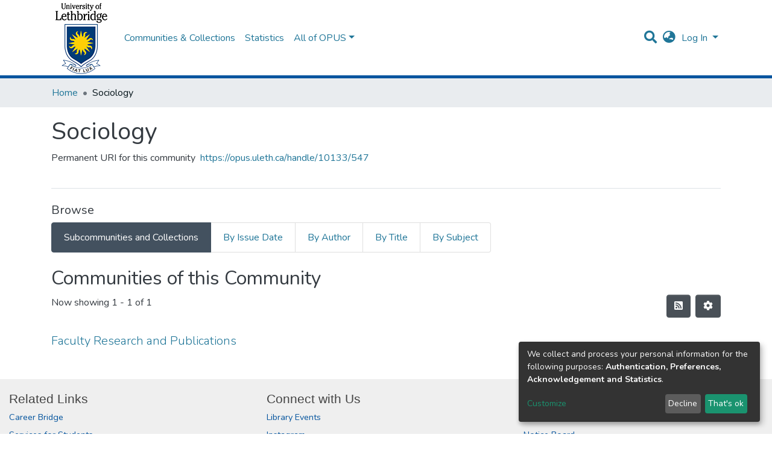

--- FILE ---
content_type: application/javascript; charset=UTF-8
request_url: https://opus.uleth.ca/2130.6eb29a7ee9d44fab.js
body_size: 8254
content:
(self.webpackChunkdspace_angular=self.webpackChunkdspace_angular||[]).push([[2130,6370],{92414:(L,y,t)=>{"use strict";t.d(y,{CH:()=>d,EV:()=>C});var l=t(23631),g=t(50503);const d="groups";function C(r){return new l.R((0,g.sr)(),d,r).toString()}},83772:(L,y,t)=>{"use strict";t.d(y,{a:()=>l});class l{constructor(d,E){this.text=d,this.url=E}}},32854:(L,y,t)=>{"use strict";t.d(y,{C:()=>f});var l=t(8108),g=t(21721),d=t(25340),E=t(82596),C=t(16422),r=t(24755),v=t(31241),p=t(58943),n=t(5e3),T=t(86956),s=t(98605),m=t(69808),e=t(38187),o=t(62453),R=t(63311);function W(a,M){if(1&a){const c=n.\u0275\u0275getCurrentView();n.\u0275\u0275elementStart(0,"button",15),n.\u0275\u0275listener("click",function(){return n.\u0275\u0275restoreView(c),n.\u0275\u0275nextContext(4).deleteLogo()}),n.\u0275\u0275pipe(1,"translate"),n.\u0275\u0275element(2,"i",16),n.\u0275\u0275elementEnd()}if(2&a){const c=n.\u0275\u0275nextContext(4);n.\u0275\u0275propertyInterpolate("title",n.\u0275\u0275pipeBind1(1,1,c.type.value+".edit.logo.delete.title"))}}function j(a,M){if(1&a){const c=n.\u0275\u0275getCurrentView();n.\u0275\u0275elementStart(0,"button",17),n.\u0275\u0275listener("click",function(){return n.\u0275\u0275restoreView(c),n.\u0275\u0275nextContext(4).undoDeleteLogo()}),n.\u0275\u0275pipe(1,"translate"),n.\u0275\u0275element(2,"i",18),n.\u0275\u0275elementEnd()}if(2&a){const c=n.\u0275\u0275nextContext(4);n.\u0275\u0275propertyInterpolate("title",n.\u0275\u0275pipeBind1(1,1,c.type.value+".edit.logo.delete-undo.title"))}}function z(a,M){if(1&a&&(n.\u0275\u0275elementStart(0,"div",12),n.\u0275\u0275template(1,W,3,3,"button",13),n.\u0275\u0275template(2,j,3,3,"button",14),n.\u0275\u0275elementEnd()),2&a){const c=n.\u0275\u0275nextContext(3);n.\u0275\u0275advance(1),n.\u0275\u0275property("ngIf",!c.markLogoForDeletion),n.\u0275\u0275advance(1),n.\u0275\u0275property("ngIf",c.markLogoForDeletion)}}const V=function(a){return{"alert-danger":a}};function A(a,M){if(1&a&&(n.\u0275\u0275elementStart(0,"div",7)(1,"div",1)(2,"div",8),n.\u0275\u0275element(3,"ds-comcol-page-logo",9),n.\u0275\u0275elementEnd(),n.\u0275\u0275elementStart(4,"div",10),n.\u0275\u0275template(5,z,3,2,"div",11),n.\u0275\u0275elementEnd()()()),2&a){const c=n.\u0275\u0275nextContext().ngVar,x=n.\u0275\u0275nextContext();n.\u0275\u0275property("ngClass",n.\u0275\u0275pureFunction1(3,V,x.markLogoForDeletion)),n.\u0275\u0275advance(3),n.\u0275\u0275property("logo",c),n.\u0275\u0275advance(2),n.\u0275\u0275property("ngIf",c)}}function b(a,M){if(1&a){const c=n.\u0275\u0275getCurrentView();n.\u0275\u0275elementStart(0,"ds-uploader",20),n.\u0275\u0275listener("onCompleteItem",function(){return n.\u0275\u0275restoreView(c),n.\u0275\u0275nextContext(3).onCompleteItem()})("onUploadError",function(){return n.\u0275\u0275restoreView(c),n.\u0275\u0275nextContext(3).onUploadError()}),n.\u0275\u0275elementEnd()}if(2&a){const c=n.\u0275\u0275nextContext(3);n.\u0275\u0275property("dropMsg",c.type.value+".edit.logo.upload")("dropOverDocumentMsg",c.type.value+".edit.logo.upload")("enableDragOverDocument",!0)("uploadFilesOptions",c.uploadFilesOptions)}}function $(a,M){if(1&a&&(n.\u0275\u0275elementStart(0,"div",2),n.\u0275\u0275template(1,b,1,4,"ds-uploader",19),n.\u0275\u0275pipe(2,"async"),n.\u0275\u0275elementEnd()),2&a){const c=n.\u0275\u0275nextContext(2);n.\u0275\u0275advance(1),n.\u0275\u0275property("ngIf",n.\u0275\u0275pipeBind1(2,1,c.initializedUploaderOptions))}}function I(a,M){if(1&a&&(n.\u0275\u0275elementContainerStart(0),n.\u0275\u0275template(1,A,6,5,"div",5),n.\u0275\u0275template(2,$,3,3,"div",6),n.\u0275\u0275elementContainerEnd()),2&a){const c=M.ngVar;n.\u0275\u0275advance(1),n.\u0275\u0275property("ngIf",c),n.\u0275\u0275advance(1),n.\u0275\u0275property("ngIf",!c)}}function D(a,M){if(1&a){const c=n.\u0275\u0275getCurrentView();n.\u0275\u0275elementStart(0,"ds-form",21),n.\u0275\u0275listener("submitForm",function(){return n.\u0275\u0275restoreView(c),n.\u0275\u0275nextContext().onSubmit()}),n.\u0275\u0275elementStart(1,"button",22),n.\u0275\u0275listener("click",function(){return n.\u0275\u0275restoreView(c),n.\u0275\u0275nextContext().back.emit()}),n.\u0275\u0275element(2,"i",23),n.\u0275\u0275text(3),n.\u0275\u0275pipe(4,"translate"),n.\u0275\u0275elementEnd()()}if(2&a){const c=n.\u0275\u0275nextContext();n.\u0275\u0275property("formId","comcol-form-id")("formModel",c.formModel)("displayCancel",!1),n.\u0275\u0275advance(3),n.\u0275\u0275textInterpolate1(" ",n.\u0275\u0275pipeBind1(4,4,c.type.value+".edit.return")," ")}}let f=(()=>{class a extends d.M{constructor(c,x,S,H,J,X,N){super(c,x,S,H,X,N),this.formService=c,this.translate=x,this.notificationsService=S,this.authService=H,this.dsoService=J,this.requestService=X,this.objectCache=N,this.dso=new g.S,this.type=g.S.type,this.formModel=[new l.b1u({id:"title",name:"dc.title",required:!0,validators:{required:null},errorMessages:{required:"Please enter a name for this title"}}),new l.HBf({id:"description",name:"dc.description"}),new l.HBf({id:"abstract",name:"dc.description.abstract"}),new l.HBf({id:"rights",name:"dc.rights"}),new l.HBf({id:"tableofcontents",name:"dc.description.tableofcontents"})]}}return a.\u0275fac=function(c){return new(c||a)(n.\u0275\u0275directiveInject(l.w1X),n.\u0275\u0275directiveInject(T.sK),n.\u0275\u0275directiveInject(E.T),n.\u0275\u0275directiveInject(r.e8),n.\u0275\u0275directiveInject(C.w),n.\u0275\u0275directiveInject(v.s),n.\u0275\u0275directiveInject(p.a))},a.\u0275cmp=n.\u0275\u0275defineComponent({type:a,selectors:[["ds-community-form"]],inputs:{dso:"dso"},features:[n.\u0275\u0275InheritDefinitionFeature],decls:9,vars:7,consts:[[1,"container-fluid"],[1,"row"],[1,"col-12","d-inline-block"],[4,"ngVar"],[3,"formId","formModel","displayCancel","submitForm",4,"ngIf"],["class","col-12 d-inline-block alert","id","logo-section",3,"ngClass",4,"ngIf"],["class","col-12 d-inline-block",4,"ngIf"],["id","logo-section",1,"col-12","d-inline-block","alert",3,"ngClass"],[1,"col-8","d-inline-block"],[3,"logo"],[1,"col-4","d-inline-block"],["class","btn-group btn-group-sm float-right","role","group",4,"ngIf"],["role","group",1,"btn-group","btn-group-sm","float-right"],["type","button","class","btn btn-danger",3,"title","click",4,"ngIf"],["type","button","class","btn btn-warning",3,"title","click",4,"ngIf"],["type","button",1,"btn","btn-danger",3,"title","click"],["aria-hidden","true",1,"fas","fa-trash"],["type","button",1,"btn","btn-warning",3,"title","click"],["aria-hidden","true",1,"fas","fa-undo"],[3,"dropMsg","dropOverDocumentMsg","enableDragOverDocument","uploadFilesOptions","onCompleteItem","onUploadError",4,"ngIf"],[3,"dropMsg","dropOverDocumentMsg","enableDragOverDocument","uploadFilesOptions","onCompleteItem","onUploadError"],[3,"formId","formModel","displayCancel","submitForm"],["before","",1,"btn","btn-outline-secondary",3,"click"],[1,"fas","fa-arrow-left"]],template:function(c,x){if(1&c&&(n.\u0275\u0275elementStart(0,"div",0)(1,"div",1)(2,"div",2)(3,"label"),n.\u0275\u0275text(4),n.\u0275\u0275pipe(5,"translate"),n.\u0275\u0275elementEnd()(),n.\u0275\u0275template(6,I,3,2,"ng-container",3),n.\u0275\u0275pipe(7,"async"),n.\u0275\u0275elementEnd()(),n.\u0275\u0275template(8,D,5,6,"ds-form",4)),2&c){let S;n.\u0275\u0275advance(4),n.\u0275\u0275textInterpolate(n.\u0275\u0275pipeBind1(5,3,x.type.value+".edit.logo.label")),n.\u0275\u0275advance(2),n.\u0275\u0275property("ngVar",null==(S=n.\u0275\u0275pipeBind1(7,5,null==x.dso?null:x.dso.logo))?null:S.payload),n.\u0275\u0275advance(2),n.\u0275\u0275property("ngIf",x.formModel)}},directives:[s.g,m.O5,m.mk,e.e,o.B,R.U],pipes:[T.X$,m.Ov],styles:[""]}),a})()},63133:(L,y,t)=>{"use strict";t.d(y,{T:()=>C});var l=t(57981),g=t(18247),d=t(10194),E=t(5e3);let C=(()=>{class r{}return r.\u0275fac=function(p){return new(p||r)},r.\u0275mod=E.\u0275\u0275defineNgModule({type:r}),r.\u0275inj=E.\u0275\u0275defineInjector({imports:[[g.H,d.e,l.m]]}),r})()},43465:(L,y,t)=>{"use strict";t.r(y),t.d(y,{CommunityPageComponent:()=>k});var l=t(54004),g=t(39300),d=t(86099),E=t(16422),C=t(82307),r=t(28652),v=t(24702),p=t(68285),n=t(24755),T=t(19937),s=t(47235),m=t(43438),e=t(12691),o=t(5e3),R=t(74202),W=t(98605),j=t(69808),z=t(66370),V=t(62512),A=t(38187),b=t(38934),$=t(75838),I=t(42257),D=t(56572),f=t(55653),a=t(91451),M=t(41971),c=t(48106),x=t(86956);function S(h,K){if(1&h&&(o.\u0275\u0275element(0,"ds-comcol-page-logo",20),o.\u0275\u0275pipe(1,"async")),2&h){const u=o.\u0275\u0275nextContext(4);let F;o.\u0275\u0275property("logo",null==(F=o.\u0275\u0275pipeBind1(1,2,u.logoRD$))?null:F.payload)("alternateText","Community Logo")}}function H(h,K){if(1&h&&(o.\u0275\u0275element(0,"ds-dso-page-edit-button",21),o.\u0275\u0275pipe(1,"async")),2&h){const u=o.\u0275\u0275nextContext().$implicit,F=o.\u0275\u0275nextContext(3);o.\u0275\u0275property("pageRoute",o.\u0275\u0275pipeBind1(1,3,F.communityPageRoute$))("dso",u)("tooltipMsg","community.page.edit")}}function J(h,K){if(1&h&&(o.\u0275\u0275elementStart(0,"footer",22),o.\u0275\u0275element(1,"ds-comcol-page-content",12),o.\u0275\u0275elementEnd()),2&h){const u=o.\u0275\u0275nextContext().$implicit;o.\u0275\u0275advance(1),o.\u0275\u0275property("content",u.copyrightText)("hasInnerHtml",!0)}}function X(h,K){if(1&h&&(o.\u0275\u0275elementStart(0,"div"),o.\u0275\u0275element(1,"ds-view-tracker",6),o.\u0275\u0275elementStart(2,"div",7)(3,"header",8),o.\u0275\u0275element(4,"ds-comcol-page-header",9),o.\u0275\u0275template(5,S,2,4,"ds-comcol-page-logo",10),o.\u0275\u0275element(6,"ds-themed-comcol-page-handle",11)(7,"ds-comcol-page-content",12)(8,"ds-comcol-page-content",13),o.\u0275\u0275elementEnd(),o.\u0275\u0275elementStart(9,"div",14),o.\u0275\u0275template(10,H,2,5,"ds-dso-page-edit-button",15),o.\u0275\u0275pipe(11,"async"),o.\u0275\u0275elementEnd()(),o.\u0275\u0275elementStart(12,"section",16),o.\u0275\u0275element(13,"ds-themed-comcol-page-browse-by",17)(14,"ds-themed-community-page-sub-community-list",18)(15,"ds-themed-community-page-sub-collection-list",18),o.\u0275\u0275elementEnd(),o.\u0275\u0275template(16,J,2,2,"footer",19),o.\u0275\u0275elementEnd()),2&h){const u=K.$implicit,F=o.\u0275\u0275nextContext(3);o.\u0275\u0275advance(1),o.\u0275\u0275property("object",u),o.\u0275\u0275advance(3),o.\u0275\u0275property("name",u.name),o.\u0275\u0275advance(1),o.\u0275\u0275property("ngIf",F.logoRD$),o.\u0275\u0275advance(1),o.\u0275\u0275property("content",u.handle)("title","community.page.handle"),o.\u0275\u0275advance(1),o.\u0275\u0275property("content",u.introductoryText)("hasInnerHtml",!0),o.\u0275\u0275advance(1),o.\u0275\u0275property("content",u.sidebarText)("hasInnerHtml",!0)("title","community.page.news"),o.\u0275\u0275advance(2),o.\u0275\u0275property("ngIf",o.\u0275\u0275pipeBind1(11,16,F.isCommunityAdmin$)),o.\u0275\u0275advance(3),o.\u0275\u0275property("id",u.id)("contentType",u.type),o.\u0275\u0275advance(1),o.\u0275\u0275property("community",u),o.\u0275\u0275advance(1),o.\u0275\u0275property("community",u),o.\u0275\u0275advance(1),o.\u0275\u0275property("ngIf",u.copyrightText)}}function N(h,K){if(1&h&&(o.\u0275\u0275elementStart(0,"div",4),o.\u0275\u0275template(1,X,17,18,"div",5),o.\u0275\u0275elementEnd()),2&h){const u=o.\u0275\u0275nextContext().ngVar;o.\u0275\u0275property("@fadeInOut",void 0),o.\u0275\u0275advance(1),o.\u0275\u0275property("ngIf",null==u?null:u.payload)}}function Z(h,K){1&h&&(o.\u0275\u0275element(0,"ds-error",23),o.\u0275\u0275pipe(1,"translate")),2&h&&o.\u0275\u0275propertyInterpolate("message",o.\u0275\u0275pipeBind1(1,1,"error.community"))}function w(h,K){1&h&&(o.\u0275\u0275element(0,"ds-themed-loading",23),o.\u0275\u0275pipe(1,"translate")),2&h&&o.\u0275\u0275propertyInterpolate("message",o.\u0275\u0275pipeBind1(1,1,"loading.community"))}function Y(h,K){if(1&h&&(o.\u0275\u0275elementStart(0,"div",1),o.\u0275\u0275template(1,N,2,2,"div",2),o.\u0275\u0275template(2,Z,2,3,"ds-error",3),o.\u0275\u0275template(3,w,2,3,"ds-themed-loading",3),o.\u0275\u0275elementEnd()),2&h){const u=K.ngVar;o.\u0275\u0275advance(1),o.\u0275\u0275property("ngIf",null==u?null:u.hasSucceeded),o.\u0275\u0275advance(1),o.\u0275\u0275property("ngIf",null==u?null:u.hasFailed),o.\u0275\u0275advance(1),o.\u0275\u0275property("ngIf",null==u?null:u.isLoading)}}let k=(()=>{class h{constructor(u,F,q,Q,tt,et){this.communityDataService=u,this.metadata=F,this.route=q,this.router=Q,this.authService=tt,this.authorizationDataService=et}ngOnInit(){this.communityRD$=this.route.data.pipe((0,l.U)(u=>u.dso),(0,e.Gh)(this.router,this.authService)),this.logoRD$=this.communityRD$.pipe((0,l.U)(u=>u.payload),(0,g.h)(u=>(0,v.Uh)(u)),(0,d.z)(u=>u.logo)),this.communityPageRoute$=this.communityRD$.pipe((0,p.mc)(),(0,l.U)(u=>(0,m.Ke)(u.id))),this.isCommunityAdmin$=this.authorizationDataService.isAuthorized(s.i.IsCommunityAdmin)}}return h.\u0275fac=function(u){return new(u||h)(o.\u0275\u0275directiveInject(E.w),o.\u0275\u0275directiveInject(C.D),o.\u0275\u0275directiveInject(R.gz),o.\u0275\u0275directiveInject(R.F0),o.\u0275\u0275directiveInject(n.e8),o.\u0275\u0275directiveInject(T._))},h.\u0275cmp=o.\u0275\u0275defineComponent({type:h,selectors:[["ds-community-page"]],decls:2,vars:3,consts:[["class","container",4,"ngVar"],[1,"container"],["class","community-page",4,"ngIf"],[3,"message",4,"ngIf"],[1,"community-page"],[4,"ngIf"],[3,"object"],[1,"d-flex","flex-row","border-bottom","mb-4","pb-4"],[1,"comcol-header","mr-auto"],[3,"name"],[3,"logo","alternateText",4,"ngIf"],[3,"content","title"],[3,"content","hasInnerHtml"],[3,"content","hasInnerHtml","title"],[1,"pl-2","space-children-mr"],[3,"pageRoute","dso","tooltipMsg",4,"ngIf"],[1,"comcol-page-browse-section"],[3,"id","contentType"],[3,"community"],["class","border-top my-5 pt-4",4,"ngIf"],[3,"logo","alternateText"],[3,"pageRoute","dso","tooltipMsg"],[1,"border-top","my-5","pt-4"],[3,"message"]],template:function(u,F){1&u&&(o.\u0275\u0275template(0,Y,4,3,"div",0),o.\u0275\u0275pipe(1,"async")),2&u&&o.\u0275\u0275property("ngVar",o.\u0275\u0275pipeBind1(1,1,F.communityRD$))},directives:[W.g,j.O5,z.f,V.U,A.e,b.g,$.v,I._,D.g,f.v,a.F,M.q,c.Z],pipes:[j.Ov,x.X$],styles:[""],data:{animation:[r.Ic]},changeDetection:0}),h})()},60540:(L,y,t)=>{"use strict";t.r(y),t.d(y,{CommunityPageModule:()=>_t});var l=t(69808),g=t(57981),C=(t(43465),t(39643),t(74202)),r=t(32125),v=t(21721),p=t(16422),n=t(5360),T=t(92031),s=t(82596),m=t(31241),e=t(5e3),o=t(86956),R=t(98605),W=t(32854);function j(i,O){1&i&&(e.\u0275\u0275elementStart(0,"h2",7),e.\u0275\u0275text(1),e.\u0275\u0275pipe(2,"translate"),e.\u0275\u0275elementEnd()),2&i&&(e.\u0275\u0275advance(1),e.\u0275\u0275textInterpolate(e.\u0275\u0275pipeBind1(2,1,"community.create.head")))}const z=function(i){return{parent:i}};function V(i,O){if(1&i&&(e.\u0275\u0275elementStart(0,"h2",8),e.\u0275\u0275text(1),e.\u0275\u0275pipe(2,"translate"),e.\u0275\u0275elementEnd()),2&i){const _=e.\u0275\u0275nextContext().ngVar;e.\u0275\u0275advance(1),e.\u0275\u0275textInterpolate(e.\u0275\u0275pipeBind2(2,1,"community.create.sub-head",e.\u0275\u0275pureFunction1(4,z,_.name)))}}function A(i,O){if(1&i&&(e.\u0275\u0275elementContainerStart(0),e.\u0275\u0275template(1,j,3,3,"h2",5),e.\u0275\u0275template(2,V,3,6,"h2",6),e.\u0275\u0275elementContainerEnd()),2&i){const _=O.ngVar;e.\u0275\u0275advance(1),e.\u0275\u0275property("ngIf",!_),e.\u0275\u0275advance(1),e.\u0275\u0275property("ngIf",_)}}let b=(()=>{class i extends T.k{constructor(_,P,B,U,G,ot){super(_,_,P,B,U,G,ot),this.communityDataService=_,this.routeService=P,this.router=B,this.notificationsService=U,this.translate=G,this.requestService=ot,this.frontendURL="/communities/",this.type=v.S.type}}return i.\u0275fac=function(_){return new(_||i)(e.\u0275\u0275directiveInject(p.w),e.\u0275\u0275directiveInject(n.MZ),e.\u0275\u0275directiveInject(C.F0),e.\u0275\u0275directiveInject(s.T),e.\u0275\u0275directiveInject(o.sK),e.\u0275\u0275directiveInject(m.s))},i.\u0275cmp=e.\u0275\u0275defineComponent({type:i,selectors:[["ds-create-community"]],features:[e.\u0275\u0275InheritDefinitionFeature],decls:6,vars:3,consts:[[1,"container"],[1,"row"],[1,"col-12","pb-4"],[4,"ngVar"],[3,"submitForm","back","finish"],["id","header","class","border-bottom pb-2",4,"ngIf"],["id","sub-header","class","border-bottom pb-2",4,"ngIf"],["id","header",1,"border-bottom","pb-2"],["id","sub-header",1,"border-bottom","pb-2"]],template:function(_,P){if(1&_&&(e.\u0275\u0275elementStart(0,"div",0)(1,"div",1)(2,"div",2),e.\u0275\u0275template(3,A,3,2,"ng-container",3),e.\u0275\u0275pipe(4,"async"),e.\u0275\u0275elementEnd()(),e.\u0275\u0275elementStart(5,"ds-community-form",4),e.\u0275\u0275listener("submitForm",function(U){return P.onSubmit(U)})("back",function(){return P.navigateToHome()})("finish",function(){return P.navigateToNewPage()}),e.\u0275\u0275elementEnd()()),2&_){let B;e.\u0275\u0275advance(3),e.\u0275\u0275property("ngVar",null==(B=e.\u0275\u0275pipeBind1(4,1,P.parentRD$))?null:B.payload)}},directives:[R.g,l.O5,W.C],pipes:[l.Ov,o.X$],styles:[""]}),i})();var $=t(74851),I=t(24702),D=t(54004),f=t(18505),a=t(39646),M=t(68285);let c=(()=>{class i{constructor(_,P){this.router=_,this.communityService=P}canActivate(_,P){const B=_.queryParams.parent;return(0,I.xI)(B)?(0,a.of)(!0):this.communityService.findById(B).pipe((0,M.hC)(),(0,D.U)(U=>(0,I.Uh)(U)&&U.hasSucceeded&&(0,I.Uh)(U.payload)),(0,f.b)(U=>{U||this.router.navigate(["/404"])}))}}return i.\u0275fac=function(_){return new(_||i)(e.\u0275\u0275inject(C.F0),e.\u0275\u0275inject(p.w))},i.\u0275prov=e.\u0275\u0275defineInjectable({token:i,factory:i.\u0275fac}),i})();var x=t(80212);function S(i,O){1&i&&(e.\u0275\u0275elementStart(0,"span"),e.\u0275\u0275element(1,"i",12),e.\u0275\u0275text(2),e.\u0275\u0275pipe(3,"translate"),e.\u0275\u0275elementEnd()),2&i&&(e.\u0275\u0275advance(2),e.\u0275\u0275textInterpolate1(" ",e.\u0275\u0275pipeBind1(3,1,"community.delete.processing"),""))}function H(i,O){1&i&&(e.\u0275\u0275elementStart(0,"span"),e.\u0275\u0275element(1,"i",13),e.\u0275\u0275text(2),e.\u0275\u0275pipe(3,"translate"),e.\u0275\u0275elementEnd()),2&i&&(e.\u0275\u0275advance(2),e.\u0275\u0275textInterpolate1(" ",e.\u0275\u0275pipeBind1(3,1,"community.delete.confirm"),""))}const J=function(i){return{dso:i}};function X(i,O){if(1&i){const _=e.\u0275\u0275getCurrentView();e.\u0275\u0275elementContainerStart(0),e.\u0275\u0275elementStart(1,"div",3)(2,"h2",4),e.\u0275\u0275text(3),e.\u0275\u0275pipe(4,"translate"),e.\u0275\u0275elementEnd(),e.\u0275\u0275elementStart(5,"p",5),e.\u0275\u0275text(6),e.\u0275\u0275pipe(7,"translate"),e.\u0275\u0275elementEnd(),e.\u0275\u0275elementStart(8,"div",6)(9,"div",7)(10,"button",8),e.\u0275\u0275listener("click",function(){const U=e.\u0275\u0275restoreView(_).ngVar;return e.\u0275\u0275nextContext().onCancel(U)}),e.\u0275\u0275pipe(11,"async"),e.\u0275\u0275element(12,"i",9),e.\u0275\u0275text(13),e.\u0275\u0275pipe(14,"translate"),e.\u0275\u0275elementEnd(),e.\u0275\u0275elementStart(15,"button",10),e.\u0275\u0275listener("click",function(){const U=e.\u0275\u0275restoreView(_).ngVar;return e.\u0275\u0275nextContext().onConfirm(U)}),e.\u0275\u0275pipe(16,"async"),e.\u0275\u0275template(17,S,4,3,"span",11),e.\u0275\u0275pipe(18,"async"),e.\u0275\u0275template(19,H,4,3,"span",11),e.\u0275\u0275pipe(20,"async"),e.\u0275\u0275elementEnd()()()(),e.\u0275\u0275elementContainerEnd()}if(2&i){const _=O.ngVar,P=e.\u0275\u0275nextContext();e.\u0275\u0275advance(3),e.\u0275\u0275textInterpolate(e.\u0275\u0275pipeBind1(4,7,"community.delete.head")),e.\u0275\u0275advance(3),e.\u0275\u0275textInterpolate(e.\u0275\u0275pipeBind2(7,9,"community.delete.text",e.\u0275\u0275pureFunction1(22,J,_.name))),e.\u0275\u0275advance(4),e.\u0275\u0275property("disabled",e.\u0275\u0275pipeBind1(11,12,P.processing$)),e.\u0275\u0275advance(3),e.\u0275\u0275textInterpolate1(" ",e.\u0275\u0275pipeBind1(14,14,"community.delete.cancel")," "),e.\u0275\u0275advance(2),e.\u0275\u0275property("disabled",e.\u0275\u0275pipeBind1(16,16,P.processing$)),e.\u0275\u0275advance(2),e.\u0275\u0275property("ngIf",e.\u0275\u0275pipeBind1(18,18,P.processing$)),e.\u0275\u0275advance(2),e.\u0275\u0275property("ngIf",!e.\u0275\u0275pipeBind1(20,20,P.processing$))}}let N=(()=>{class i extends x.M{constructor(_,P,B,U,G){super(_,P,B,U,G),this.dsoDataService=_,this.router=P,this.route=B,this.notifications=U,this.translate=G,this.frontendURL="/communities/"}}return i.\u0275fac=function(_){return new(_||i)(e.\u0275\u0275directiveInject(p.w),e.\u0275\u0275directiveInject(C.F0),e.\u0275\u0275directiveInject(C.gz),e.\u0275\u0275directiveInject(s.T),e.\u0275\u0275directiveInject(o.sK))},i.\u0275cmp=e.\u0275\u0275defineComponent({type:i,selectors:[["ds-delete-community"]],features:[e.\u0275\u0275InheritDefinitionFeature],decls:4,vars:3,consts:[[1,"container"],[1,"row"],[4,"ngVar"],[1,"col-12","pb-4"],["id","header",1,"border-bottom","pb-2"],[1,"pb-2"],[1,"form-group","row"],[1,"col","text-right","space-children-mr"],[1,"btn","btn-outline-secondary",3,"disabled","click"],[1,"fas","fa-times"],[1,"btn","btn-danger",3,"disabled","click"],[4,"ngIf"],[1,"fas","fa-circle-notch","fa-spin"],[1,"fas","fa-trash"]],template:function(_,P){if(1&_&&(e.\u0275\u0275elementStart(0,"div",0)(1,"div",1),e.\u0275\u0275template(2,X,21,24,"ng-container",2),e.\u0275\u0275pipe(3,"async"),e.\u0275\u0275elementEnd()()),2&_){let B;e.\u0275\u0275advance(2),e.\u0275\u0275property("ngVar",null==(B=e.\u0275\u0275pipeBind1(3,1,P.dsoRD$))?null:B.payload)}},directives:[R.g,l.O5],pipes:[l.Ov,o.X$],styles:[""]}),i})();var Z=t(86362),w=t(77284);let Y=(()=>{class i extends w.t{constructor(_,P){super(_,P),this.breadcrumbService=_,this.dataService=P}get followLinks(){return r.x}}return i.\u0275fac=function(_){return new(_||i)(e.\u0275\u0275inject(Z.B),e.\u0275\u0275inject(p.w))},i.\u0275prov=e.\u0275\u0275defineInjectable({token:i,factory:i.\u0275fac,providedIn:"root"}),i})();var k=t(94476),h=t(43438),K=t(19937),u=t(68212),F=t(47235),q=t(24755);let Q=(()=>{class i extends u.h{constructor(_,P,B,U){super(_,P,B,U),this.resolver=_,this.authorizationService=P,this.router=B,this.authService=U}getFeatureID(_,P){return(0,a.of)(F.i.AdministratorOf)}}return i.\u0275fac=function(_){return new(_||i)(e.\u0275\u0275inject(r.h),e.\u0275\u0275inject(K._),e.\u0275\u0275inject(C.F0),e.\u0275\u0275inject(q.e8))},i.\u0275prov=e.\u0275\u0275defineInjectable({token:i,factory:i.\u0275fac,providedIn:"root"}),i})();var tt=t(25330);function et(i,O){}let nt=(()=>{class i extends tt.F{getComponentName(){return"CommunityPageComponent"}importThemedComponent(_){return t(67695)(`./${_}/app/community-page/community-page.component`)}importUnthemedComponent(){return Promise.resolve().then(t.bind(t,43465))}}return i.\u0275fac=function(){let O;return function(P){return(O||(O=e.\u0275\u0275getInheritedFactory(i)))(P||i)}}(),i.\u0275cmp=e.\u0275\u0275defineComponent({type:i,selectors:[["ds-themed-community-page"]],features:[e.\u0275\u0275InheritDefinitionFeature],decls:2,vars:0,consts:[["vcr",""]],template:function(_,P){1&_&&e.\u0275\u0275template(0,et,0,0,"ng-template",null,0,e.\u0275\u0275templateRefExtractor)},encapsulation:2}),i})();var it=t(58460);let at=(()=>{class i{}return i.\u0275fac=function(_){return new(_||i)},i.\u0275mod=e.\u0275\u0275defineNgModule({type:i}),i.\u0275inj=e.\u0275\u0275defineInjector({providers:[r.h,Y,Z.B,k.M,c,Q],imports:[[C.Bz.forChild([{path:h.GR,component:b,canActivate:[$.J,c]},{path:":id",resolve:{dso:r.h,breadcrumb:Y},runGuardsAndResolvers:"always",children:[{path:h.WY,loadChildren:()=>Promise.all([t.e(3029),t.e(782)]).then(t.bind(t,10782)).then(O=>O.EditCommunityPageModule),canActivate:[Q]},{path:"delete",pathMatch:"full",component:N,canActivate:[$.J]},{path:"",component:nt,pathMatch:"full"}],data:{menu:{public:[{id:"statistics_community_:id",active:!0,visible:!0,model:{type:it.U.LINK,text:"menu.section.statistics",link:"statistics/communities/:id/"}}]}}}])]]}),i})();t(31356);var mt=t(79248),st=t(63133),ct=t(18247);t(55653),t(91451);let _t=(()=>{class i{}return i.\u0275fac=function(_){return new(_||i)},i.\u0275mod=e.\u0275\u0275defineNgModule({type:i}),i.\u0275inj=e.\u0275\u0275defineInjector({imports:[[l.ez,g.m,at,mt.p.forRoot(),st.T,ct.H]]}),i})()},39643:(L,y,t)=>{"use strict";t.r(y),t.d(y,{CommunityPageSubCollectionListComponent:()=>$});var l=t(61135),g=t(39841),E=(t(21721),t(28652)),C=t(4177),r=t(42943),v=t(36391),p=t(77467),n=t(63900),T=t(24702),s=t(5e3),m=t(98605),e=t(69808),o=t(70714),R=t(41971),W=t(48106),j=t(86956);function z(I,D){if(1&I&&(s.\u0275\u0275elementStart(0,"div")(1,"h2"),s.\u0275\u0275text(2),s.\u0275\u0275pipe(3,"translate"),s.\u0275\u0275elementEnd(),s.\u0275\u0275element(4,"ds-viewable-collection",3),s.\u0275\u0275elementEnd()),2&I){const f=s.\u0275\u0275nextContext().ngVar,a=s.\u0275\u0275nextContext();s.\u0275\u0275property("@fadeIn",void 0),s.\u0275\u0275advance(2),s.\u0275\u0275textInterpolate(s.\u0275\u0275pipeBind1(3,6,"community.sub-collection-list.head")),s.\u0275\u0275advance(2),s.\u0275\u0275property("config",a.config)("sortConfig",a.sortConfig)("objects",f)("hideGear",!1)}}function V(I,D){1&I&&(s.\u0275\u0275element(0,"ds-error",4),s.\u0275\u0275pipe(1,"translate")),2&I&&s.\u0275\u0275propertyInterpolate("message",s.\u0275\u0275pipeBind1(1,1,"error.sub-collections"))}function A(I,D){1&I&&(s.\u0275\u0275element(0,"ds-themed-loading",4),s.\u0275\u0275pipe(1,"translate")),2&I&&s.\u0275\u0275propertyInterpolate("message",s.\u0275\u0275pipeBind1(1,1,"loading.sub-collections"))}function b(I,D){if(1&I&&(s.\u0275\u0275elementContainerStart(0),s.\u0275\u0275template(1,z,5,8,"div",1),s.\u0275\u0275template(2,V,2,3,"ds-error",2),s.\u0275\u0275template(3,A,2,3,"ds-themed-loading",2),s.\u0275\u0275elementContainerEnd()),2&I){const f=D.ngVar;s.\u0275\u0275advance(1),s.\u0275\u0275property("ngIf",(null==f?null:f.hasSucceeded)&&(null==f?null:f.payload.totalElements)>0),s.\u0275\u0275advance(1),s.\u0275\u0275property("ngIf",null==f?null:f.hasFailed),s.\u0275\u0275advance(1),s.\u0275\u0275property("ngIf",null==f?null:f.isLoading)}}let $=(()=>{class I{constructor(f,a){this.cds=f,this.paginationService=a,this.pageId="cmcl",this.subCollectionsRDObs=new l.X({})}ngOnInit(){this.config=new C.r,this.config.id=this.pageId,(0,T.Uh)(this.pageSize)&&(this.config.pageSize=this.pageSize),this.config.currentPage=1,this.sortConfig=new r.o("dc.title",r.S.ASC),this.initPage()}initPage(){const f=this.paginationService.getCurrentPagination(this.config.id,this.config),a=this.paginationService.getCurrentSort(this.config.id,this.sortConfig);(0,g.a)([f,a]).pipe((0,n.w)(([M,c])=>this.cds.findByParent(this.community.id,{currentPage:M.currentPage,elementsPerPage:M.pageSize,sort:{field:c.field,direction:c.direction}}))).subscribe(M=>{this.subCollectionsRDObs.next(M)})}ngOnDestroy(){this.paginationService.clearPagination(this.config.id)}}return I.\u0275fac=function(f){return new(f||I)(s.\u0275\u0275directiveInject(v.W),s.\u0275\u0275directiveInject(p.N))},I.\u0275cmp=s.\u0275\u0275defineComponent({type:I,selectors:[["ds-community-page-sub-collection-list"]],inputs:{community:"community",pageSize:"pageSize"},decls:2,vars:3,consts:[[4,"ngVar"],[4,"ngIf"],[3,"message",4,"ngIf"],[3,"config","sortConfig","objects","hideGear"],[3,"message"]],template:function(f,a){1&f&&(s.\u0275\u0275template(0,b,4,3,"ng-container",0),s.\u0275\u0275pipe(1,"async")),2&f&&s.\u0275\u0275property("ngVar",s.\u0275\u0275pipeBind1(1,1,a.subCollectionsRDObs))},directives:[m.g,e.O5,o.c,R.q,W.Z],pipes:[e.Ov,j.X$],styles:[""],data:{animation:[E.Ji]}}),I})()},91451:(L,y,t)=>{"use strict";t.d(y,{F:()=>C});var l=t(25330),d=(t(21721),t(5e3));function E(r,v){}let C=(()=>{class r extends l.F{constructor(){super(...arguments),this.inAndOutputNames=["community","pageSize"]}getComponentName(){return"CommunityPageSubCollectionListComponent"}importThemedComponent(p){return t(89108)(`./${p}/app/community-page/sub-collection-list/community-page-sub-collection-list.component`)}importUnthemedComponent(){return Promise.resolve().then(t.bind(t,39643))}}return r.\u0275fac=function(){let v;return function(n){return(v||(v=d.\u0275\u0275getInheritedFactory(r)))(n||r)}}(),r.\u0275cmp=d.\u0275\u0275defineComponent({type:r,selectors:[["ds-themed-community-page-sub-collection-list"]],inputs:{community:"community",pageSize:"pageSize"},features:[d.\u0275\u0275InheritDefinitionFeature],decls:2,vars:0,consts:[["vcr",""]],template:function(p,n){1&p&&d.\u0275\u0275template(0,E,0,0,"ng-template",null,0,d.\u0275\u0275templateRefExtractor)},encapsulation:2}),r})()},31356:(L,y,t)=>{"use strict";t.r(y),t.d(y,{CommunityPageSubCommunityListComponent:()=>I});var l=t(61135),g=t(39841),E=(t(21721),t(28652)),C=t(4177),r=t(42943),v=t(16422),p=t(68285),n=t(63900),T=t(77467),s=t(24702),m=t(5e3),e=t(98605),o=t(69808),R=t(70714),W=t(41971),j=t(48106),z=t(86956);function V(D,f){if(1&D&&(m.\u0275\u0275elementStart(0,"div")(1,"h2"),m.\u0275\u0275text(2),m.\u0275\u0275pipe(3,"translate"),m.\u0275\u0275elementEnd(),m.\u0275\u0275element(4,"ds-viewable-collection",3),m.\u0275\u0275elementEnd()),2&D){const a=m.\u0275\u0275nextContext().ngVar,M=m.\u0275\u0275nextContext();m.\u0275\u0275property("@fadeIn",void 0),m.\u0275\u0275advance(2),m.\u0275\u0275textInterpolate(m.\u0275\u0275pipeBind1(3,6,"community.sub-community-list.head")),m.\u0275\u0275advance(2),m.\u0275\u0275property("config",M.config)("sortConfig",M.sortConfig)("objects",a)("hideGear",!1)}}function A(D,f){1&D&&(m.\u0275\u0275element(0,"ds-error",4),m.\u0275\u0275pipe(1,"translate")),2&D&&m.\u0275\u0275propertyInterpolate("message",m.\u0275\u0275pipeBind1(1,1,"error.sub-communities"))}function b(D,f){1&D&&(m.\u0275\u0275element(0,"ds-themed-loading",4),m.\u0275\u0275pipe(1,"translate")),2&D&&m.\u0275\u0275propertyInterpolate("message",m.\u0275\u0275pipeBind1(1,1,"loading.sub-communities"))}function $(D,f){if(1&D&&(m.\u0275\u0275elementContainerStart(0),m.\u0275\u0275template(1,V,5,8,"div",1),m.\u0275\u0275template(2,A,2,3,"ds-error",2),m.\u0275\u0275template(3,b,2,3,"ds-themed-loading",2),m.\u0275\u0275elementContainerEnd()),2&D){const a=f.ngVar;m.\u0275\u0275advance(1),m.\u0275\u0275property("ngIf",(null==a?null:a.hasSucceeded)&&(null==a?null:a.payload.totalElements)>0),m.\u0275\u0275advance(1),m.\u0275\u0275property("ngIf",null==a?null:a.hasFailed),m.\u0275\u0275advance(1),m.\u0275\u0275property("ngIf",null==a?null:a.isLoading)}}let I=(()=>{class D{constructor(a,M){this.cds=a,this.paginationService=M,this.pageId="cmscm",this.subCommunitiesRDObs=new l.X({})}ngOnInit(){this.config=new C.r,this.config.id=this.pageId,(0,s.Uh)(this.pageSize)&&(this.config.pageSize=this.pageSize),this.config.currentPage=1,this.sortConfig=new r.o("dc.title",r.S.ASC),this.initPage()}initPage(){const a=this.paginationService.getCurrentPagination(this.config.id,this.config),M=this.paginationService.getCurrentSort(this.config.id,this.sortConfig);(0,g.a)([a,M]).pipe((0,n.w)(([c,x])=>this.cds.findByParent(this.community.id,{currentPage:c.currentPage,elementsPerPage:c.pageSize,sort:{field:x.field,direction:x.direction}}))).subscribe(c=>{this.subCommunitiesRDObs.next(c)}),this.cds.findByParent(this.community.id,{currentPage:this.config.currentPage,elementsPerPage:this.config.pageSize,sort:{field:this.sortConfig.field,direction:this.sortConfig.direction}}).pipe((0,p.Ot)()).subscribe(c=>{this.subCommunitiesRDObs.next(c)})}ngOnDestroy(){this.paginationService.clearPagination(this.config.id)}}return D.\u0275fac=function(a){return new(a||D)(m.\u0275\u0275directiveInject(v.w),m.\u0275\u0275directiveInject(T.N))},D.\u0275cmp=m.\u0275\u0275defineComponent({type:D,selectors:[["ds-community-page-sub-community-list"]],inputs:{community:"community",pageSize:"pageSize"},decls:2,vars:3,consts:[[4,"ngVar"],[4,"ngIf"],[3,"message",4,"ngIf"],[3,"config","sortConfig","objects","hideGear"],[3,"message"]],template:function(a,M){1&a&&(m.\u0275\u0275template(0,$,4,3,"ng-container",0),m.\u0275\u0275pipe(1,"async")),2&a&&m.\u0275\u0275property("ngVar",m.\u0275\u0275pipeBind1(1,1,M.subCommunitiesRDObs))},directives:[e.g,o.O5,R.c,W.q,j.Z],pipes:[o.Ov,z.X$],styles:[""],data:{animation:[E.Ji]}}),D})()},55653:(L,y,t)=>{"use strict";t.d(y,{v:()=>C});var l=t(25330),d=(t(21721),t(5e3));function E(r,v){}let C=(()=>{class r extends l.F{constructor(){super(...arguments),this.inAndOutputNames=["community","pageSize"]}getComponentName(){return"CommunityPageSubCommunityListComponent"}importThemedComponent(p){return t(58655)(`./${p}/app/community-page/sub-community-list/community-page-sub-community-list.component`)}importUnthemedComponent(){return Promise.resolve().then(t.bind(t,31356))}}return r.\u0275fac=function(){let v;return function(n){return(v||(v=d.\u0275\u0275getInheritedFactory(r)))(n||r)}}(),r.\u0275cmp=d.\u0275\u0275defineComponent({type:r,selectors:[["ds-themed-community-page-sub-community-list"]],inputs:{community:"community",pageSize:"pageSize"},features:[d.\u0275\u0275InheritDefinitionFeature],decls:2,vars:0,consts:[["vcr",""]],template:function(p,n){1&p&&d.\u0275\u0275template(0,E,0,0,"ng-template",null,0,d.\u0275\u0275templateRefExtractor)},encapsulation:2}),r})()},77284:(L,y,t)=>{"use strict";t.d(y,{t:()=>v});var l=t(86362),g=t(68285),d=t(54004),E=t(24702),C=t(72839),r=t(5e3);let v=(()=>{class p{constructor(T,s){this.breadcrumbService=T,this.dataService=s}resolve(T,s){const m=T.params.id;return this.dataService.findById(m,!0,!1,...this.followLinks).pipe((0,g.hC)(),(0,g.xe)(),(0,d.U)(e=>{if((0,E.Uh)(e)){const o=s.url,R=o.substr(0,o.indexOf(m))+m;return{provider:this.breadcrumbService,key:e,url:R}}}))}}return p.\u0275fac=function(T){return new(T||p)(r.\u0275\u0275inject(l.B),r.\u0275\u0275inject(C.t))},p.\u0275prov=r.\u0275\u0275defineInjectable({token:p,factory:p.\u0275fac,providedIn:"root"}),p})()},86362:(L,y,t)=>{"use strict";t.d(y,{B:()=>m});var l=t(83772),g=t(39646),d=t(94476),E=t(93369),C=t(40367),r=t(63900),v=t(54004),p=t(24702),n=t(50503),T=t(5e3),s=t(83616);let m=(()=>{class e{constructor(R,W){this.linkService=R,this.dsoNameService=W}getBreadcrumbs(R,W){const j=this.dsoNameService.getName(R),z=new l.a(j,W),V=R.getParentLinkKey();return this.linkService.resolveLink(R,(0,E.l)(V))[V].pipe((0,C.s)(A=>A.hasSucceeded||204===A.statusCode),(0,r.w)(A=>{if((0,p.Uh)(A.payload)){const b=A.payload;return this.getBreadcrumbs(b,(0,n.Y4)(b))}return(0,g.of)([])}),(0,v.U)(A=>[...A,z]))}}return e.\u0275fac=function(R){return new(R||e)(T.\u0275\u0275inject(d.M),T.\u0275\u0275inject(s._))},e.\u0275prov=T.\u0275\u0275defineInjectable({token:e,factory:e.\u0275fac,providedIn:"root"}),e})()},68212:(L,y,t)=>{"use strict";t.d(y,{h:()=>d});var l=t(74307),g=t(54004);class d extends l.q{getFeatureIDs(C,r){return this.getFeatureID(C,r).pipe((0,g.U)(v=>[v]))}}},74307:(L,y,t)=>{"use strict";t.d(y,{q:()=>C});var l=t(68285),g=t(54004),d=t(24702),E=t(89141);class C extends E.I{constructor(v,p,n,T){super(p,n,T),this.resolver=v,this.authorizationService=p,this.router=n,this.authService=T}getObjectUrl(v,p){const n=this.getRouteWithDSOId(v);return this.resolver.resolve(n,p).pipe((0,l.mc)(),(0,g.U)(T=>T.self))}getRouteWithDSOId(v){let p=v;for(;(0,d.xI)(p.params.id)&&(0,d.Uh)(p.parent);)p=p.parent;return p}}},8136:(L,y,t)=>{"use strict";t.d(y,{K:()=>d});const g={RESOLVED:(0,t(79472).d)("dspace/resolver/RESOLVED")};class d{constructor(C,r){this.type=g.RESOLVED,this.payload={url:C,dso:r}}}},66370:(L,y,t)=>{"use strict";t.d(y,{f:()=>E}),t(42621);var g=t(5e3),d=t(13758);let E=(()=>{class C{constructor(v){this.angulartics2=v}ngOnInit(){this.angulartics2.eventTrack.next({action:"pageView",properties:{object:this.object}})}}return C.\u0275fac=function(v){return new(v||C)(g.\u0275\u0275directiveInject(d.b))},C.\u0275cmp=g.\u0275\u0275defineComponent({type:C,selectors:[["ds-view-tracker"]],inputs:{object:"object"},decls:1,vars:0,template:function(v,p){1&v&&g.\u0275\u0275text(0,"\xa0\n")},styles:["[_nghost-%COMP%]{display:none}"]}),C})()},67695:(L,y,t)=>{var l={"./custom/app/community-page/community-page.component":[90351,351]};function g(d){if(!t.o(l,d))return Promise.resolve().then(()=>{var r=new Error("Cannot find module '"+d+"'");throw r.code="MODULE_NOT_FOUND",r});var E=l[d],C=E[0];return t.e(E[1]).then(()=>t(C))}g.keys=()=>Object.keys(l),g.id=67695,L.exports=g},89108:(L,y,t)=>{var l={"./custom/app/community-page/sub-collection-list/community-page-sub-collection-list.component":[13813,3813]};function g(d){if(!t.o(l,d))return Promise.resolve().then(()=>{var r=new Error("Cannot find module '"+d+"'");throw r.code="MODULE_NOT_FOUND",r});var E=l[d],C=E[0];return t.e(E[1]).then(()=>t(C))}g.keys=()=>Object.keys(l),g.id=89108,L.exports=g},58655:(L,y,t)=>{var l={"./custom/app/community-page/sub-community-list/community-page-sub-community-list.component":[10074,74]};function g(d){if(!t.o(l,d))return Promise.resolve().then(()=>{var r=new Error("Cannot find module '"+d+"'");throw r.code="MODULE_NOT_FOUND",r});var E=l[d],C=E[0];return t.e(E[1]).then(()=>t(C))}g.keys=()=>Object.keys(l),g.id=58655,L.exports=g}}]);